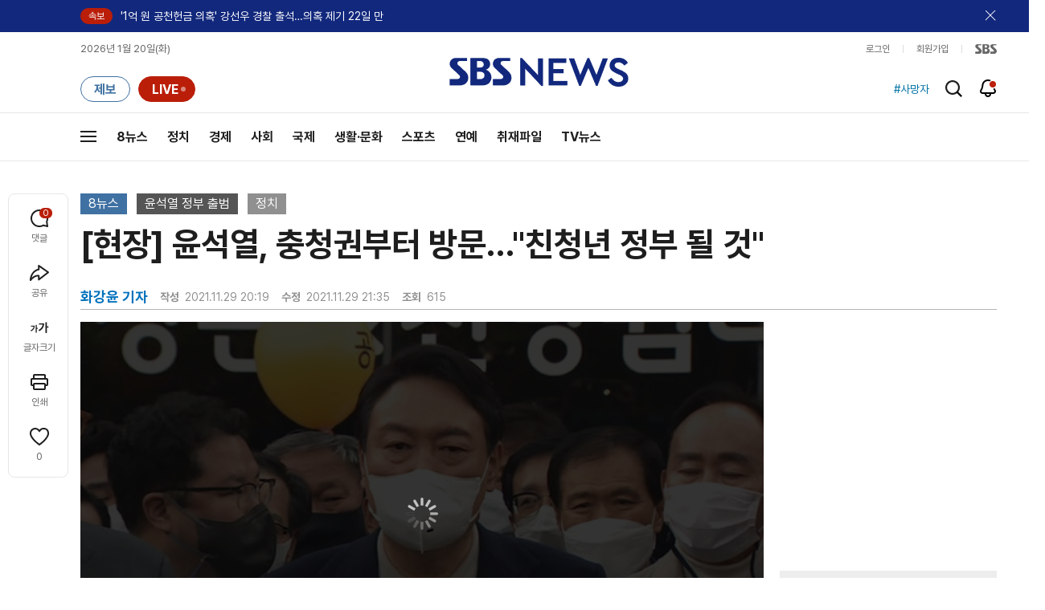

--- FILE ---
content_type: text/html;charset=UTF-8
request_url: https://news.sbs.co.kr/news/newsPlayerIframe.do?news_id=N1006551181&type=NEWS&plink=SBSNEWS&autoplay=Y&playmode=&NoAD=N&vodId=
body_size: 6134
content:
<!DOCTYPE html>
<html lang="ko">
<head>
	<meta charset="utf-8" />
	<meta http-equiv="X-UA-Compatible" content="IE=edge" />
	<title>[현장] 윤석열, 충청권부터 방문&hellip;&#34;친청년 정부 될 것&#34; | SBS 뉴스 PLAYER</title>
	<meta name="viewport" content="width=device-width, initial-scale=1.0, maximum-scale=1.0, minimum-scale=1.0, user-scalable=no">
	<link rel="preload" type="text/css" href="/css/news_player.css" as="style" onload="this.onload=null;this.rel='stylesheet'">
	<meta name="keywords" content="SBS 뉴스, SBS, 에스비에스, 동영상, Video, Player">
	<meta name="description" content="이번에는 국민의힘 윤석열 대선후보와 제3지대 후보들 움직임까지 함께 살펴보겠습니다. 취재기자 연결합니다. 화강윤 기자, 윤석열 후보는 충청 지역으로 갔는데 오늘 일정은 다 마무리했습니까?   네, 윤석열 국민의힘 후보는 선거대책위 출범 이후 첫 지역 일정으로 충청권을 찾았는데요, 제가 있는 이곳 대전에서 2시간 전 하루 일정을 모두 마쳤습니다.">
	<meta name="robots" content="noindex,indexifembedded">
	
	<link rel="shortcut icon" href="https://news.sbs.co.kr/favicon.ico" type="image/x-icon">
	<link rel="icon" href="https://news.sbs.co.kr/favicon_32x32.png" sizes="32x32"><link rel="icon" href="https://news.sbs.co.kr/favicon_48x48.png" sizes="48x48"><link rel="icon" href="https://news.sbs.co.kr/favicon_96x96.png" sizes="96x96"><link rel="icon" href="https://news.sbs.co.kr/favicon_144x144.png" sizes="144x144">	

	<link rel="preconnect" href="https://img.sbs.co.kr" crossorigin="anonymous">
	<link rel="preconnect" href="https://static.sbsdlab.co.kr" crossorigin="anonymous">
	<link rel="preconnect" href="https://api-gw.sbsdlab.co.kr" crossorigin="anonymous">


	<link rel="canonical" href="https://news.sbs.co.kr/news/newsPlayerIframe.do?news_id=N1006551181">
	
	<!-- facebook S -->
	<meta property="og:type" content="video">
	<meta property="og:site_name" content="SBS 뉴스">
	<meta property="og:title" content="[현장] 윤석열, 충청권부터 방문&hellip;&#34;친청년 정부 될 것&#34;">
	<meta property="og:description" content="이번에는 국민의힘 윤석열 대선후보와 제3지대 후보들 움직임까지 함께 살펴보겠습니다. 취재기자 연결합니다. 화강윤 기자, 윤석열 후보는 충청 지역으로 갔는데 오늘 일정은 다 마무리했습니까?   네, 윤석열 국민의힘 후보는 선거대책위 출범 이후 첫 지역 일정으로 충청권을 찾았는데요, 제가 있는 이곳 대전에서 2시간 전 하루 일정을 모두 마쳤습니다.">
	<meta property="og:site" content="https://news.sbs.co.kr/news/endPage.do?news_id=N1006551181">
	<meta property="og:url" content="https://news.sbs.co.kr/news/endPage.do?news_id=N1006551181">
	<meta property="og:image" content="https://img.sbs.co.kr/newimg/news/20211129/201613907_1280.jpg">
	<!-- facebook E -->
	
	<!-- twitter S -->
	<meta name="twitter:site" content="@SBS8NEWS">
	<meta name="twitter:creator" content="@SBS8NEWS">
	<meta name="twitter:url" content="https://news.sbs.co.kr/news/endPage.do?news_id=N1006551181">
	<meta name="twitter:image" content="https://img.sbs.co.kr/newimg/news/20211129/201613907_1280.jpg">
	<meta name="twitter:title" content='[현장] 윤석열, 충청권부터 방문&hellip;&#34;친청년 정부 될 것&#34;'>
	<meta name="twitter:description" content="이번에는 국민의힘 윤석열 대선후보와 제3지대 후보들 움직임까지 함께 살펴보겠습니다. 취재기자 연결합니다. 화강윤 기자, 윤석열 후보는 충청 지역으로 갔는데 오늘 일정은 다 마무리했습니까?   네, 윤석열 국민의힘 후보는 선거대책위 출범 이후 첫 지역 일정으로 충청권을 찾았는데요, 제가 있는 이곳 대전에서 2시간 전 하루 일정을 모두 마쳤습니다.">
	<!-- twitter E -->
	
	<link rel="preload" as="script" href="https://static.sbsdlab.co.kr/common/util/vue-2.5.13.min.js">
	<link rel="preload" as="script" href="https://static.sbsdlab.co.kr/common/axios/axios.min.js">
	<link rel="preload" as="script" href="/js/news-player/player.polyfill.js">
	<link rel="preload" as="image" href="https://img.sbs.co.kr/newimg/news/20211129/201613907_95.jpg"><link rel="preload" as="image" href="https://img.sbs.co.kr/newimg/news/20211129/201613907_700.jpg">
	
	
	<script type="application/ld+json">
	{
		"@context": "https://schema.org",
		"@type": "VideoObject",
		"@id": "https://news.sbs.co.kr/news/endPage.do?news_id=N1006551181#video",
		"name": "[현장] 윤석열, 충청권부터 방문…\"친청년 정부 될 것\"",
		"description": "이번에는 국민의힘 윤석열 대선후보와 제3지대 후보들 움직임까지 함께 살펴보겠습니다. 취재기자 연결합니다. 화강윤 기자, 윤석열 후보는 충청 지역으로 갔는데 오늘 일정은 다 마무리했습니까?   네, 윤석열 국민의힘 후보는 선거대책위 출범 이후 첫 지역 일정으로 충청권을 찾았는데요, 제가 있는 이곳 대전에서 2시간 전 하루 일정을 모두 마쳤습니다.",
 		"inLanguage": "ko-KR",
		"contentRating": "전체 이용가",
		"genre": "뉴스",
  		"mainEntityOfPage": {
    		"@id": "https://news.sbs.co.kr/news/endPage.do?news_id=N1006551181"
		},
		"isPartOf": {
    		"@type": "NewsArticle",
    		"@id": "https://news.sbs.co.kr/news/endPage.do?news_id=N1006551181"
		},
      	"potentialAction" : {
     	   "@type": "SeekToAction","target":"https://news.sbs.co.kr/news/endPage.do?news_id=N1006551181&t={seek_to_second_number}"
     	   ,"startOffset-input": "required name=seek_to_second_number"
     	 },
		"thumbnailUrl": [
			"https://img.sbs.co.kr/newimg/news/20211129/201613907.jpg",
			"https://img.sbs.co.kr/newimg/news/20211129/201613907_1280.jpg",
			"https://img.sbs.co.kr/newimg/news/20211129/201613907_700.jpg",
			"https://img.sbs.co.kr/newimg/news/20211129/201613907_500.jpg",
			"https://img.sbs.co.kr/newimg/news/20211129/201613907_16v9.jpg",
			"https://img.sbs.co.kr/newimg/news/20211129/201613907_1v1.jpg"
		],
		"uploadDate": "2021-11-29T20:19:00+09:00",
		"duration": "PT2M24S",
 		"playerType": "HTML5",
	
 		"bitrate": "6Mbps","videoFrameSize": "1920x1080","height": 1080,"width": 1920,
	
			"publisher": {
					"@type": "Organization",
			    	"name": "SBS 뉴스",
					"url": "https://news.sbs.co.kr/",
			    	"logo":{
			      		"@type": "ImageObject",
			      		"url": "https://img.sbs.co.kr/news/logo/ios-1024x1024.png",
			   		    "width": 1024,
			  			"height": 1024
			    	},
					"contactPoint": {
    					"@type": "ContactPoint","telephone" : "+82-2-1577-1003","contactType": "Customer service"
  					}
			  },

		"embedUrl": "https://news.sbs.co.kr/news/player.do?newsId=N1006551181",
				
		"interactionStatistic": [
			{
				"@type": "InteractionCounter",
				 "interactionType": { "@type": "WatchAction" },
				"userInteractionCount": 615
			}
		],

		"regionsAllowed":"AD,AE,AF,AG,AI,AL,AM,AO,AQ,AR,AS,AT,AU,AW,AX,AZ,BA,BB,BD,BE,BF,BG,BH,BI,BJ,BL,BM,BN,BO,BQ,BR,BS,BT,BV,BW,BY,BZ,CA,CC,CD,CF,CG,CH,CI,CK,CL,CM,CN,CO,CR,CU,CV,CW,CX,CY,CZ,DE,DJ,DK,DM,DO,DZ,EC,EE,EG,EH,ER,ES,ET,FI,FJ,FK,FM,FO,FR,GA,GB,GD,GE,GF,GG,GH,GI,GL,GM,GN,GP,GQ,GR,GS,GT,GU,GW,GY,HK,HM,HN,HR,HT,HU,ID,IE,IL,IM,IN,IO,IQ,IR,IS,IT,JE,JM,JO,JP,KE,KG,KH,KI,KM,KN,KP,KR,KW,KY,KZ,LA,LB,LC,LI,LK,LR,LS,LT,LU,LV,LY,MA,MC,MD,ME,MF,MG,MH,MK,ML,MM,MN,MO,MP,MQ,MR,MS,MT,MU,MV,MW,MX,MY,MZ,NA,NC,NE,NF,NG,NI,NL,NO,NP,NR,NU,NZ,OM,PA,PE,PF,PG,PH,PK,PL,PM,PN,PR,PS,PT,PW,PY,QA,RE,RO,RS,RU,RW,SA,SB,SC,SD,SE,SG,SH,SI,SJ,SK,SL,SM,SN,SO,SR,SS,ST,SV,SX,SY,SZ,TC,TD,TF,TG,TH,TJ,TK,TL,TM,TN,TO,TR,TT,TV,TW,TZ,UA,UG,UM,US,UY,UZ,VA,VC,VE,VG,VI,VN,VU,WF,WS,YE,YT,ZA,ZM,ZW"
	}
	</script>
	
</head>

<body oncontextmenu="return false;">
	<h1 style="display:none">[현장] 윤석열, 충청권부터 방문&hellip;&#34;친청년 정부 될 것&#34;</h1>
	<h2 style="display:none">SBS 뉴스</h2>
	
		<div id="app"></div>
		
	
	

<style>
	#map { height: 100%;  position: relative; }
	
		video::-internal-media-controls-download-button {display:none;}video::-webkit-media-controls-enclosure {overflow:hidden;}
	
	.ec_spot_play_v2 { opacity: 0; }.bounce-fade { animation: bounce-fade .7s; }@keyframes bounce-fade {0% {transform: scale(1);opacity: .8;}100% {transform: scale(1.5);opacity: 0;}}
</style>

<script src="/js/news-player/player.polyfill.js"></script>

<script src="https://static.sbsdlab.co.kr/common/util/vue-2.5.13.min.js"></script>

<script src="https://static.sbsdlab.co.kr/common/axios/axios.min.js"></script>

<script src="https://static.sbsdlab.co.kr/common/util/jquery-3.7.1.min.js" ></script>

<script>
	// 해당 영상존재 기사 아이디 정의
	let cid = 'N1006551181';
	let options;
	let player;
	
	// 1단계 : player를 담은 함수
	function loadPlayer(){
		
		// 2단계 : 실제 player에 대한 정보 데이터 정의
		options= JSON.parse('{"SCHEMA_TITLE":"[현장] 윤석열, 충청권부터 방문…\\\"친청년 정부 될 것\\\"","VOD_FILE":"aw2111c50001946000","NEWS_CATEGORY":"N1","adtid":"26882f05891af56ea484472e6f5b004a","VP9_720P":"aw2111c50001946039","NEWS_IMAGE":"http://img.sbs.co.kr/newimg/news/20211129/201613907.jpg","REPLAY_PRG_ID":"R1","definitionList":[{"DEFINITION":"AUDIO","CODEC":"MP3","MEDIA_URL":"https://voddown.sbs.co.kr/msbsnews2/newsmedia/aw/2111/aw2111c50001946034.mp3?token\u003deyJ0eXAiOiJKV1QiLCJhbGciOiJIUzI1NiJ9.eyJkdXJhdGlvbiI6LTEsInBhdGgiOiIvbXNic25ld3MyL25ld3NtZWRpYS9hdy8yMTExL2F3MjExMWM1MDAwMTk0NjAzNC5tcDMiLCJleHAiOjE3Njg4NzE1Nzd9.CbLFVg3x7acMVKEZ4rAvKXaTWnf9Zi2i9u3EOmjnulI","VOD_ID":"aw2111c50001946034"},{"DEFINITION":"360P","CODEC":"AVC","MEDIA_URL":"https://voddown.sbs.co.kr/msbsnews2/newsmedia/aw/2111/aw2111c50001946035.mp4?token\u003deyJ0eXAiOiJKV1QiLCJhbGciOiJIUzI1NiJ9.eyJkdXJhdGlvbiI6LTEsInBhdGgiOiIvbXNic25ld3MyL25ld3NtZWRpYS9hdy8yMTExL2F3MjExMWM1MDAwMTk0NjAzNS5tcDQiLCJleHAiOjE3Njg4NzE1Nzd9.cG3uZ73cQJ3DjPwmsaPy4axTJJ4f7aR7q_Cy8DA_ZdA","VOD_ID":"aw2111c50001946035"},{"DEFINITION":"480P","CODEC":"AVC","MEDIA_URL":"https://voddown.sbs.co.kr/msbsnews2/newsmedia/aw/2111/aw2111c50001946036.mp4?token\u003deyJ0eXAiOiJKV1QiLCJhbGciOiJIUzI1NiJ9.eyJkdXJhdGlvbiI6LTEsInBhdGgiOiIvbXNic25ld3MyL25ld3NtZWRpYS9hdy8yMTExL2F3MjExMWM1MDAwMTk0NjAzNi5tcDQiLCJleHAiOjE3Njg4NzE1Nzd9.aF48GjJlPrPcV-HyxIqRFn6SI3YxF48WT5RjxVaq-Kg","VOD_ID":"aw2111c50001946036"},{"DEFINITION":"720P","CODEC":"AVC","MEDIA_URL":"https://voddown.sbs.co.kr/msbsnews2/newsmedia/aw/2111/aw2111c50001946037.mp4?token\u003deyJ0eXAiOiJKV1QiLCJhbGciOiJIUzI1NiJ9.eyJkdXJhdGlvbiI6LTEsInBhdGgiOiIvbXNic25ld3MyL25ld3NtZWRpYS9hdy8yMTExL2F3MjExMWM1MDAwMTk0NjAzNy5tcDQiLCJleHAiOjE3Njg4NzE1Nzd9.u6j9fGq20rI4ZcqZRwXXdD3qLDeYnAg74LITcb9rPkk","VOD_ID":"aw2111c50001946037"},{"DEFINITION":"1080P","CODEC":"AVC","MEDIA_URL":"https://voddown.sbs.co.kr/msbsnews2/newsmedia/aw/2111/aw2111c50001946000.mp4?token\u003deyJ0eXAiOiJKV1QiLCJhbGciOiJIUzI1NiJ9.eyJkdXJhdGlvbiI6LTEsInBhdGgiOiIvbXNic25ld3MyL25ld3NtZWRpYS9hdy8yMTExL2F3MjExMWM1MDAwMTk0NjAwMC5tcDQiLCJleHAiOjE3Njg4NzE1Nzd9.JNiJraoZtd0TQWtAVfbhZSs806RyVMu4_KWRm45iNnI","VOD_ID":"aw2111c50001946000"}],"SHARE_URL":"https://news.sbs.co.kr/news/endPage.do?news_id\u003dN1006551181","currentSecond":"","cssClass":"pc","VOD_ID":"50001946000","SERVICE_NAME":"SBS 뉴스","reqtime":"20260120091257","HVC1_720P":"aw2111c50001946038","defaultVodExt":".mp4","autoplay":"Y","VIEW_CNT":615,"VOD_480P":"aw2111c50001946036","plink":"SBSNEWS","defaultVodId":"aw2111c50001946037","VOD_DURATION":"144","smrLogPlatform":"PCWEB","VOD_720P":"aw2111c50001946037","PLAYER_IMG_300":"//img.sbs.co.kr/newimg/news/20211129/201613907_300.jpg","VOD_1080P":"aw2111c50001946000","PLAYER_IMG_500":"//img.sbs.co.kr/newimg/news/20211129/201613907_500.jpg","PLAYER_IMG_700":"//img.sbs.co.kr/newimg/news/20211129/201613907_700.jpg","PLAYER_IMG_1v1":"//img.sbs.co.kr/newimg/news/20211129/201613907_1v1.jpg","playerMode":"DEFAULT","PLAYER_IMG_141":"//img.sbs.co.kr/newimg/news/20211129/201613907_141.jpg","PLAYER_IMG_16v9":"//img.sbs.co.kr/newimg/news/20211129/201613907_16v9.jpg","platform":"PC","ALTERNATE_URL":"https://mnews.sbs.co.kr/news/endPage.do?newsId\u003dN1006551181","isDomesticYn":"N","NEWS_ID":"N1006551181","PLAYER_IMAGE":"//img.sbs.co.kr/newimg/news/20211129/201613907_700.jpg","AOD":"aw2111c50001946034","browserKey":"1e8c4dd05eae88e58d632cabb2e34c3b","SCHEMA_DATE":"2021-11-29T20:19:00+09:00","VOD_360P":"aw2111c50001946035","hasAD":"Y","SCHEMA_DURATION":"PT2M24S","VOD_BLOCK":"N","defaultVodDefinition":"720P","TWITTER_ID":"SBS8NEWS","REPLAYSVRDATE":"20211129","SCHEMA_CONTENT":"이번에는 국민의힘 윤석열 대선후보와 제3지대 후보들 움직임까지 함께 살펴보겠습니다. 취재기자 연결합니다. 화강윤 기자, 윤석열 후보는 충청 지역으로 갔는데 오늘 일정은 다 마무리했습니까?   네, 윤석열 국민의힘 후보는 선거대책위 출범 이후 첫 지역 일정으로 충청권을 찾았는데요, 제가 있는 이곳 대전에서 2시간 전 하루 일정을 모두 마쳤습니다.","NEWS_SECTION":"01","PLAYER_IMG_95":"//img.sbs.co.kr/newimg/news/20211129/201613907_95.jpg","jumpingList":[{"TIME":"25","THUMBNAIL":"https://img.sbsnews.co.kr/thumb/SBSNEWS/2111/aw2111c50001946000_25_320x180.jpg"},{"TIME":"49","THUMBNAIL":"https://img.sbsnews.co.kr/thumb/SBSNEWS/2111/aw2111c50001946000_49_320x180.jpg"},{"TIME":"73","THUMBNAIL":"https://img.sbsnews.co.kr/thumb/SBSNEWS/2111/aw2111c50001946000_73_320x180.jpg"},{"TIME":"97","THUMBNAIL":"https://img.sbsnews.co.kr/thumb/SBSNEWS/2111/aw2111c50001946000_97_320x180.jpg"},{"TIME":"121","THUMBNAIL":"https://img.sbsnews.co.kr/thumb/SBSNEWS/2111/aw2111c50001946000_121_320x180.jpg"}],"LEAD_SUMMERY":"이번에는 국민의힘 윤석열 대선후보와 제3지대 후보들 움직임까지 함께 살펴보겠습니다. 취재기자 연결합니다. 화강윤 기자, 윤석열 후보는 충청 지역으로 갔는데 오늘 일정은 다 마무리했습니까?   네, 윤석열 국민의힘 후보는 선거대책위 출범 이후 첫 지역 일정으로 충청권을 찾았는데요, 제가 있는 이곳 대전에서 2시간 전 하루 일정을 모두 마쳤습니다.","vodId":"","AMPHTML_URL":"https://news.sbs.co.kr/amp/news.amp?news_id\u003dN1006551181","userIp":"18.118.159.21","TITLE":"[현장] 윤석열, 충청권부터 방문…\u0026#34;친청년 정부 될 것\u0026#34;","cooper":"","VOD_EXT":"mp4","PLAYER_IMG_1280":"//img.sbs.co.kr/newimg/news/20211129/201613907_1280.jpg"}') || {};
		
		// 3단계 : newsPlayer 정의
		player = newsPlayer('#app', options);
	
		debounce(() => {
			$(".ec_spot_img").each(function() {	
				let dataSrcset = $(this).attr("data-srcset");	
				if (dataSrcset !== null) {	
					$(this).attr("srcset", dataSrcset);	
				}
			});
		}, 500)();
		
		debounce(() => {
			
			if ('mediaSession' in navigator) {
				navigator.mediaSession.metadata = new MediaMetadata({
					title: htmlDecode(options.TITLE),
					artist: 'SBS 뉴스',
					album: 'SBS 뉴스',
					artwork: [
						{ src: options.PLAYER_IMG_1v1, sizes: '640x640', type: 'image/jpeg' },
						{ src: options.PLAYER_IMG_16v9, sizes: '640x360', type: 'image/jpeg' },
						{ src: options.PLAYER_IMG_1280, sizes: '1280x720', type: 'image/jpeg' }
					]
				});
	
				navigator.mediaSession.setActionHandler('play', function() {
				  $('.videoplayer')[0].play(); // jQuery로 video 요소 선택 및 재생
				});
	
				navigator.mediaSession.setActionHandler('pause', function() {
				  $('.videoplayer')[0].pause(); // jQuery로 video 요소 선택 및 일시 정지
				});
	
				navigator.mediaSession.setActionHandler('seekbackward', function() {
				  $('.videoplayer')[0].currentTime -= 10; // jQuery로 video 요소 선택 및 10초 뒤로 감기
				});
	
				navigator.mediaSession.setActionHandler('seekforward', function() {
				  $('.videoplayer')[0].currentTime += 10; // jQuery로 video 요소 선택 및 10초 앞으로 감기
				});
				
				navigator.mediaSession.setActionHandler('previoustrack', function() {
					// 이전 트랙 로직
				});
				navigator.mediaSession.setActionHandler('nexttrack', function() {
					// 다음 트랙 로직
				});
			}
			
			setPIPPlayingVideo();
			
		}, 500)();
		
		debounce(() => {
			$(".recommand_img").each(function() {
				const dataSrc2 = $(this).attr("data-src");
				if (dataSrc2) {
					$(this).attr("src", dataSrc2);
				}
			});
			$(".jump_img").each(function() {
				const dataSrc1 = $(this).attr("data-src");
				if (dataSrc1) {
					$(this).attr("src", dataSrc1);
				}
			});
		}, 3000)();
	};
	
	function setPIPPlayingVideo(){
		$(document).on('visibilitychange', function() {
			// 2025.01.20.김요한.수정 - 코드 개선
			if (document.visibilityState === 'hidden' && document.pictureInPictureElement) {
				// 페이지가 백그라운드로 이동했고 PIP 모드가 활성화된 경우
				// 필요하다면 추가적인 작업 수행 (예: PIP 모드 상태 저장)
				console.log("페이지 백그라운드, PIP 유지");
			} else if (document.visibilityState === 'visible' && document.pictureInPictureElement) {
				// 페이지가 다시 포그라운드로 전환되었고 PIP 모드가 활성화된 경우, PIP 모드 종료
				try {
					document.exitPictureInPicture().then(() => {
						console.log("Exited Picture-in-Picture mode");
						pipEnabled = false; // PIP 모드 비활성화
					}).catch(error => {
						console.error("Error exiting Picture-in-Picture mode:", error);
					});
				} catch (error) {
					console.error("Failed to exit Picture-in-Picture mode:", error);
				}
			}
		});
	}
	
	function htmlDecode(input) {
		const doc = new DOMParser().parseFromString(input, "text/html");
		return doc.documentElement.textContent;
	}
	
	//디바운스 함수 정의: 주어진 시간 이후에 함수 실행 [일정 시간 경과 전 이벤트 발생 타이머 초기화 : 남은 시간 늘어남]
	function debounce(func, delay) {
		let timerId;
		return function(...args) {
			clearTimeout(timerId);
			timerId = setTimeout(() => func.apply(this, args), delay);
		};
	}
</script>


<script src="/js/news-player/player.lib.js"></script>
<script src="/js/news-player/player.service.js"></script>
<script src="/js/news-player/player.store.js"></script> 
<script src="/js/news-player/player.component.js"></script>
<script src="/js/news-player/player.integratedAd.js"></script>

<script src="/js/news-player/player.adInfoUrlList.js"></script>
<script asnyc src="/js/news-player/player.app.js" onload="setTimeout(()=>{loadPlayer();},200)"></script>


<script>
	window.dataLayer = window.dataLayer || [];
	function gtag(){dataLayer.push(arguments);}
	function gconfigload(){
		try{
			if (["googlebot", "yeti", "lighthouse","moto g power"].some(agent => navigator.userAgent.toLowerCase().includes(agent))) {
			    return;
			}
		}catch(e){}
		
		const gascript = document.createElement('script');
		gascript.src = "https://www.googletagmanager.com/gtag/js?id=G-NLL4YBNFGD";
		gascript.async = true;
		gascript.onload = function() {setTimeout(()=>{gaload()},10);};
		document.head.appendChild(gascript);
	}
	
	function gaload(){
		var [_, __, gconf={}] = gtagConfig('G-NLL4YBNFGD');
		gtag('js', new Date());gtag('config', 'G-NLL4YBNFGD',{
			'custom_map': {
			
			'dimension4':'NewsPlayer'
			
			},
			...gconf
		});	
	}
</script><script async defer src="https://static.sbsdlab.co.kr/common/gtag/gtag-news-config.js" onload="setTimeout(()=>{gconfigload()},100);"></script>
</body>
</html>

--- FILE ---
content_type: text/html; charset=utf-8
request_url: https://www.google.com/recaptcha/api2/aframe
body_size: 268
content:
<!DOCTYPE HTML><html><head><meta http-equiv="content-type" content="text/html; charset=UTF-8"></head><body><script nonce="slwdE1z9L3xGbIYlXUBzcg">/** Anti-fraud and anti-abuse applications only. See google.com/recaptcha */ try{var clients={'sodar':'https://pagead2.googlesyndication.com/pagead/sodar?'};window.addEventListener("message",function(a){try{if(a.source===window.parent){var b=JSON.parse(a.data);var c=clients[b['id']];if(c){var d=document.createElement('img');d.src=c+b['params']+'&rc='+(localStorage.getItem("rc::a")?sessionStorage.getItem("rc::b"):"");window.document.body.appendChild(d);sessionStorage.setItem("rc::e",parseInt(sessionStorage.getItem("rc::e")||0)+1);localStorage.setItem("rc::h",'1768867982515');}}}catch(b){}});window.parent.postMessage("_grecaptcha_ready", "*");}catch(b){}</script></body></html>

--- FILE ---
content_type: text/plain;charset=utf-8
request_url: https://api-gw.sbsdlab.co.kr/v1/news_front_api/recommandvideo/?newsId=N1006551181
body_size: 1988
content:
{"list":[{"thumb":{"small":"//img.sbs.co.kr/newimg/news/20260117/202148086_300.jpg","large":"//img.sbs.co.kr/newimg/news/20260117/202148086_1280.jpg","origin":"//img.sbs.co.kr/newimg/news/20260117/202148086_300.jpg","medium":"//img.sbs.co.kr/newimg/news/20260117/202148086_500.jpg"},"resource":{"mediaurl":""},"section":"90","program":{"corporator":"SBS","programtitle":"","programid":""},"playtime":"","synopsis":"","mediaid":"N1008408170","title":"[단독] \"\u0027강선우 어렵다, 한 장 정돈 줘야\u0027…노골적 요구\"","regdatetime":"2026-01-17 20:01:54","content":{"contentid":"","contenttitle":"","contentnumber":0,"cornerid":""},"broaddate":"","searchkeyword":[],"viewcount":22772,"_id":"","channelid":"S01","sectionname":"뉴스","hashtag":[]},{"thumb":{"small":"//img.sbs.co.kr/newimg/news/20260118/202148190_300.jpg","large":"//img.sbs.co.kr/newimg/news/20260118/202148190_1280.jpg","origin":"//img.sbs.co.kr/newimg/news/20260118/202148190_300.jpg","medium":"//img.sbs.co.kr/newimg/news/20260118/202148190_500.jpg"},"resource":{"mediaurl":""},"section":"90","program":{"corporator":"SBS","programtitle":"","programid":""},"playtime":"","synopsis":"","mediaid":"N1008408736","title":"[단독] \"아킬레스건 반 잘라 이식\"…일당 돌연 \u0027불송치\u0027 왜","regdatetime":"2026-01-18 20:16:18","content":{"contentid":"","contenttitle":"","contentnumber":0,"cornerid":""},"broaddate":"","searchkeyword":[],"viewcount":13129,"_id":"","channelid":"S01","sectionname":"뉴스","hashtag":[]},{"thumb":{"small":"//img.sbs.co.kr/newimg/news/20260119/202148452_300.jpg","large":"//img.sbs.co.kr/newimg/news/20260119/202148452_1280.jpg","origin":"//img.sbs.co.kr/newimg/news/20260119/202148452_300.jpg","medium":"//img.sbs.co.kr/newimg/news/20260119/202148452_500.jpg"},"resource":{"mediaurl":""},"section":"90","program":{"corporator":"SBS","programtitle":"","programid":""},"playtime":"","synopsis":"","mediaid":"N1008409788","title":"[단독] \"전 여친 고막 파열에 코뼈 골절\"…\u0027무차별 폭행\u0027 특전사, 징역 15년 구형 (자막뉴스)","regdatetime":"2026-01-19 16:10:31","content":{"contentid":"","contenttitle":"","contentnumber":0,"cornerid":""},"broaddate":"","searchkeyword":[],"viewcount":12406,"_id":"","channelid":"S01","sectionname":"뉴스","hashtag":[]},{"thumb":{"small":"//img.sbs.co.kr/newimg/news/20260117/202148065_300.jpg","large":"//img.sbs.co.kr/newimg/news/20260117/202148065_1280.jpg","origin":"//img.sbs.co.kr/newimg/news/20260117/202148065_300.jpg","medium":"//img.sbs.co.kr/newimg/news/20260117/202148065_500.jpg"},"resource":{"mediaurl":""},"section":"90","program":{"corporator":"SBS","programtitle":"","programid":""},"playtime":"","synopsis":"","mediaid":"N1008408172","title":"\"무인기 내가 북에 3차례 날렸다\" 등장…왜 그랬냐 묻자","regdatetime":"2026-01-17 20:05:55","content":{"contentid":"","contenttitle":"","contentnumber":0,"cornerid":""},"broaddate":"","searchkeyword":[],"viewcount":10949,"_id":"","channelid":"S01","sectionname":"뉴스","hashtag":[]},{"thumb":{"small":"//img.sbs.co.kr/newimg/news/20260118/202148204_300.jpg","large":"//img.sbs.co.kr/newimg/news/20260118/202148204_1280.jpg","origin":"//img.sbs.co.kr/newimg/news/20260118/202148204_300.jpg","medium":"//img.sbs.co.kr/newimg/news/20260118/202148204_500.jpg"},"resource":{"mediaurl":""},"section":"90","program":{"corporator":"SBS","programtitle":"","programid":""},"playtime":"","synopsis":"","mediaid":"N1008408735","title":"\"악\" 어둠 속 울려퍼진 비명…숨졌는데도 유유히, 결국","regdatetime":"2026-01-18 20:13:30","content":{"contentid":"","contenttitle":"","contentnumber":0,"cornerid":""},"broaddate":"","searchkeyword":[],"viewcount":10267,"_id":"","channelid":"S01","sectionname":"뉴스","hashtag":[]},{"thumb":{"small":"//img.sbs.co.kr/newimg/news/20260119/202148259_300.jpg","large":"//img.sbs.co.kr/newimg/news/20260119/202148259_1280.jpg","origin":"//img.sbs.co.kr/newimg/news/20260119/202148259_300.jpg","medium":"//img.sbs.co.kr/newimg/news/20260119/202148259_500.jpg"},"resource":{"mediaurl":""},"section":"90","program":{"corporator":"SBS","programtitle":"","programid":""},"playtime":"","synopsis":"","mediaid":"N1008408828","title":"\"중국인 경찰 채용?\" SNS 사진에 \u0027깜짝\u0027…알고 보니","regdatetime":"2026-01-19 07:22:17","content":{"contentid":"","contenttitle":"","contentnumber":0,"cornerid":""},"broaddate":"","searchkeyword":[],"viewcount":9511,"_id":"","channelid":"S01","sectionname":"뉴스","hashtag":[]},{"thumb":{"small":"//img.sbs.co.kr/newimg/news/20260119/202148560_300.jpg","large":"//img.sbs.co.kr/newimg/news/20260119/202148560_1280.jpg","origin":"//img.sbs.co.kr/newimg/news/20260119/202148560_300.jpg","medium":"//img.sbs.co.kr/newimg/news/20260119/202148560_500.jpg"},"resource":{"mediaurl":""},"section":"90","program":{"corporator":"SBS","programtitle":"","programid":""},"playtime":"","synopsis":"","mediaid":"N1008410145","title":"맞은편 달리던 SUV 날벼락…바퀴 \u0027덜덜덜\u0027 불꽃 튀더니","regdatetime":"2026-01-19 20:44:32","content":{"contentid":"","contenttitle":"","contentnumber":0,"cornerid":""},"broaddate":"","searchkeyword":[],"viewcount":8899,"_id":"","channelid":"S01","sectionname":"뉴스","hashtag":[]},{"thumb":{"small":"//img.sbs.co.kr/newimg/news/20260119/202148552_300.jpg","large":"//img.sbs.co.kr/newimg/news/20260119/202148552_1280.jpg","origin":"//img.sbs.co.kr/newimg/news/20260119/202148552_300.jpg","medium":"//img.sbs.co.kr/newimg/news/20260119/202148552_500.jpg"},"resource":{"mediaurl":""},"section":"90","program":{"corporator":"SBS","programtitle":"","programid":""},"playtime":"","synopsis":"","mediaid":"N1008410143","title":"\u0027금지 성분 검출\u0027 알고도 버젓이…\"30만 개나 더 팔렸다\"","regdatetime":"2026-01-19 20:36:04","content":{"contentid":"","contenttitle":"","contentnumber":0,"cornerid":""},"broaddate":"","searchkeyword":[],"viewcount":8257,"_id":"","channelid":"S01","sectionname":"뉴스","hashtag":[]},{"thumb":{"small":"//img.sbs.co.kr/newimg/news/20260117/202148071_300.jpg","large":"//img.sbs.co.kr/newimg/news/20260117/202148071_1280.jpg","origin":"//img.sbs.co.kr/newimg/news/20260117/202148071_300.jpg","medium":"//img.sbs.co.kr/newimg/news/20260117/202148071_500.jpg"},"resource":{"mediaurl":""},"section":"90","program":{"corporator":"SBS","programtitle":"","programid":""},"playtime":"","synopsis":"","mediaid":"N1008408176","title":"한밤중 코치 불러내더니 \"죽여버린다\"…그 뒤 벌어진 일","regdatetime":"2026-01-17 20:18:33","content":{"contentid":"","contenttitle":"","contentnumber":0,"cornerid":""},"broaddate":"","searchkeyword":[],"viewcount":5710,"_id":"","channelid":"S01","sectionname":"뉴스","hashtag":[]},{"thumb":{"small":"//img.sbs.co.kr/newimg/news/20260117/202148070_300.jpg","large":"//img.sbs.co.kr/newimg/news/20260117/202148070_1280.jpg","origin":"//img.sbs.co.kr/newimg/news/20260117/202148070_300.jpg","medium":"//img.sbs.co.kr/newimg/news/20260117/202148070_500.jpg"},"resource":{"mediaurl":""},"section":"90","program":{"corporator":"SBS","programtitle":"","programid":""},"playtime":"","synopsis":"","mediaid":"N1008408204","title":"스쿨존서 10살 어린이 날벼락…상가까지 뚫고 들어갔다","regdatetime":"2026-01-17 20:14:02","content":{"contentid":"","contenttitle":"","contentnumber":0,"cornerid":""},"broaddate":"","searchkeyword":[],"viewcount":5629,"_id":"","channelid":"S01","sectionname":"뉴스","hashtag":[]},{"thumb":{"small":"//img.sbs.co.kr/newimg/news/20260119/202148273_300.jpg","large":"//img.sbs.co.kr/newimg/news/20260119/202148273_1280.jpg","origin":"//img.sbs.co.kr/newimg/news/20260119/202148273_300.jpg","medium":"//img.sbs.co.kr/newimg/news/20260119/202148273_500.jpg"},"resource":{"mediaurl":""},"section":"90","program":{"corporator":"SBS","programtitle":"","programid":""},"playtime":"","synopsis":"","mediaid":"N1008408831","title":"아파트 외벽 쩍, 땅은 점점 푹…\"더는 못 살겠다\"","regdatetime":"2026-01-19 07:38:55","content":{"contentid":"","contenttitle":"","contentnumber":0,"cornerid":""},"broaddate":"","searchkeyword":[],"viewcount":5498,"_id":"","channelid":"S01","sectionname":"뉴스","hashtag":[]},{"thumb":{"small":"//img.sbs.co.kr/newimg/news/20260119/202148539_300.jpg","large":"//img.sbs.co.kr/newimg/news/20260119/202148539_1280.jpg","origin":"//img.sbs.co.kr/newimg/news/20260119/202148539_300.jpg","medium":"//img.sbs.co.kr/newimg/news/20260119/202148539_500.jpg"},"resource":{"mediaurl":""},"section":"90","program":{"corporator":"SBS","programtitle":"","programid":""},"playtime":"","synopsis":"","mediaid":"N1008410137","title":"\u0027영하 30도\u0027 냉동실에 갇힌 한반도…앞으로 더 추워진다","regdatetime":"2026-01-19 20:22:30","content":{"contentid":"","contenttitle":"","contentnumber":0,"cornerid":""},"broaddate":"","searchkeyword":[],"viewcount":4444,"_id":"","channelid":"S01","sectionname":"뉴스","hashtag":[]},{"thumb":{"small":"//img.sbs.co.kr/newimg/news/20260118/202148206_300.jpg","large":"//img.sbs.co.kr/newimg/news/20260118/202148206_1280.jpg","origin":"//img.sbs.co.kr/newimg/news/20260118/202148206_300.jpg","medium":"//img.sbs.co.kr/newimg/news/20260118/202148206_500.jpg"},"resource":{"mediaurl":""},"section":"90","program":{"corporator":"SBS","programtitle":"","programid":""},"playtime":"","synopsis":"","mediaid":"N1008408742","title":"\u002754년 만\u0027 다시 달 간다…\"진짜?\" 한국 주목한 이유","regdatetime":"2026-01-18 20:27:46","content":{"contentid":"","contenttitle":"","contentnumber":0,"cornerid":""},"broaddate":"","searchkeyword":[],"viewcount":3385,"_id":"","channelid":"S01","sectionname":"뉴스","hashtag":[]},{"thumb":{"small":"//img.sbs.co.kr/newimg/news/20260116/202147959_300.jpg","large":"//img.sbs.co.kr/newimg/news/20260116/202147959_1280.jpg","origin":"//img.sbs.co.kr/newimg/news/20260116/202147959_300.jpg","medium":"//img.sbs.co.kr/newimg/news/20260116/202147959_500.jpg"},"resource":{"mediaurl":""},"section":"90","program":{"corporator":"SBS","programtitle":"","programid":""},"playtime":"","synopsis":"","mediaid":"N1008407766","title":"\"방학 때 이러면 대입 때, 사회 나가서도 밀리게 될 겁니다\" 앞서나가던 아이들의 반전 (ft. 천근아 소아정신과 교수)","regdatetime":"2026-01-17 22:00:44","content":{"contentid":"","contenttitle":"","contentnumber":0,"cornerid":""},"broaddate":"","searchkeyword":[],"viewcount":3372,"_id":"","channelid":"S01","sectionname":"뉴스","hashtag":[]},{"thumb":{"small":"//img.sbs.co.kr/newimg/news/20260119/202148448_300.jpg","large":"//img.sbs.co.kr/newimg/news/20260119/202148448_1280.jpg","origin":"//img.sbs.co.kr/newimg/news/20260119/202148448_300.jpg","medium":"//img.sbs.co.kr/newimg/news/20260119/202148448_500.jpg"},"resource":{"mediaurl":""},"section":"90","program":{"corporator":"SBS","programtitle":"","programid":""},"playtime":"","synopsis":"","mediaid":"N1008409729","title":"완패해도 \"끝까지 간다\"…\u0027역바이럴 소송\u0027 역공 노리는 민희진","regdatetime":"2026-01-19 15:55:10","content":{"contentid":"","contenttitle":"","contentnumber":0,"cornerid":""},"broaddate":"","searchkeyword":[],"viewcount":2905,"_id":"","channelid":"S01","sectionname":"뉴스","hashtag":[]},{"thumb":{"small":"//img.sbs.co.kr/newimg/news/20260119/202148564_300.jpg","large":"//img.sbs.co.kr/newimg/news/20260119/202148564_1280.jpg","origin":"//img.sbs.co.kr/newimg/news/20260119/202148564_300.jpg","medium":"//img.sbs.co.kr/newimg/news/20260119/202148564_500.jpg"},"resource":{"mediaurl":""},"section":"90","program":{"corporator":"SBS","programtitle":"","programid":""},"playtime":"","synopsis":"","mediaid":"N1008410147","title":"\"언론사 설립\"…\"무인기 내가 날렸다\" 수상한 업체 정체","regdatetime":"2026-01-19 20:51:18","content":{"contentid":"","contenttitle":"","contentnumber":0,"cornerid":""},"broaddate":"","searchkeyword":[],"viewcount":2811,"_id":"","channelid":"S01","sectionname":"뉴스","hashtag":[]},{"thumb":{"small":"//img.sbs.co.kr/newimg/news/20260119/202148536_300.jpg","large":"//img.sbs.co.kr/newimg/news/20260119/202148536_1280.jpg","origin":"//img.sbs.co.kr/newimg/news/20260119/202148536_300.jpg","medium":"//img.sbs.co.kr/newimg/news/20260119/202148536_500.jpg"},"resource":{"mediaurl":""},"section":"90","program":{"corporator":"SBS","programtitle":"","programid":""},"playtime":"","synopsis":"","mediaid":"N1008410135","title":"\"\u0027가족 운영 회사\u0027 수백억 특혜 의혹\"…서울시, 감사 착수","regdatetime":"2026-01-19 20:17:02","content":{"contentid":"","contenttitle":"","contentnumber":0,"cornerid":""},"broaddate":"","searchkeyword":[],"viewcount":2137,"_id":"","channelid":"S01","sectionname":"뉴스","hashtag":[]},{"thumb":{"small":"//img.sbs.co.kr/newimg/news/20260118/202148098_300.jpg","large":"//img.sbs.co.kr/newimg/news/20260118/202148098_1280.jpg","origin":"//img.sbs.co.kr/newimg/news/20260118/202148098_300.jpg","medium":"//img.sbs.co.kr/newimg/news/20260118/202148098_500.jpg"},"resource":{"mediaurl":""},"section":"90","program":{"corporator":"SBS","programtitle":"","programid":""},"playtime":"","synopsis":"","mediaid":"N1008408277","title":"[단독] \"한 장은 줘야\"…노골적 공천 헌금 요구 정황","regdatetime":"2026-01-18 06:20:00","content":{"contentid":"","contenttitle":"","contentnumber":0,"cornerid":""},"broaddate":"","searchkeyword":[],"viewcount":1443,"_id":"","channelid":"S01","sectionname":"뉴스","hashtag":[]}]}